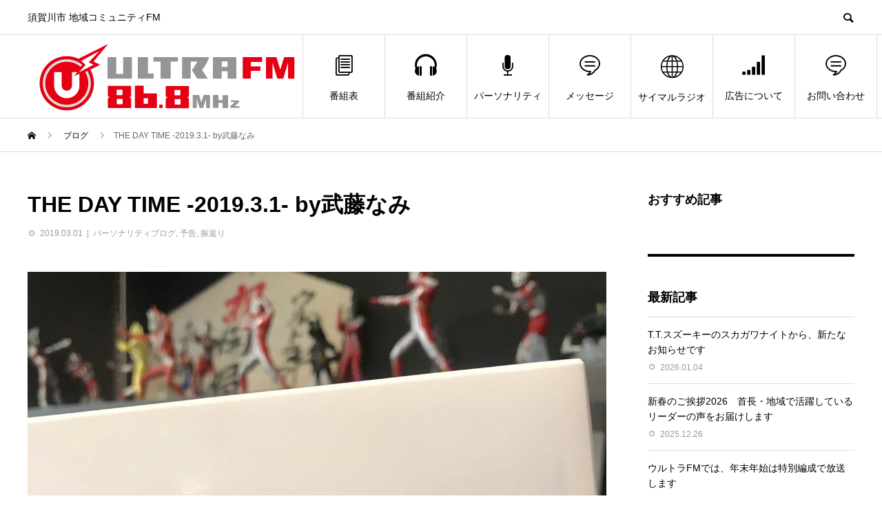

--- FILE ---
content_type: text/html; charset=UTF-8
request_url: http://ultrafm868.jp/2019/03/01/the-day-time-2019-3-1-by%E6%AD%A6%E8%97%A4%E3%81%AA%E3%81%BF/
body_size: 13025
content:
<!DOCTYPE html>
<html lang="ja"
	prefix="og: https://ogp.me/ns#"  prefix="og: http://ogp.me/ns#">
<head>
<meta charset="UTF-8">
<meta name="viewport" content="width=device-width">
<meta name="format-detection" content="telephone=no">
<title>THE DAY TIME -2019.3.1- by武藤なみ | ULTRA FM</title>
<meta name='robots' content='max-image-preview:large' />

<!-- All in One SEO Pack 3.3.3 によって Michael Torbert の Semper Fi Web Design[240,294] -->
<script type="application/ld+json" class="aioseop-schema">{"@context":"https://schema.org","@graph":[{"@type":"Organization","@id":"http://ultrafm868.jp/#organization","url":"http://ultrafm868.jp/","name":"ULTRA FM","sameAs":[]},{"@type":"WebSite","@id":"http://ultrafm868.jp/#website","url":"http://ultrafm868.jp/","name":"ULTRA FM","publisher":{"@id":"http://ultrafm868.jp/#organization"},"potentialAction":{"@type":"SearchAction","target":"http://ultrafm868.jp/?s={search_term_string}","query-input":"required name=search_term_string"}},{"@type":"WebPage","@id":"http://ultrafm868.jp/2019/03/01/the-day-time-2019-3-1-by%e6%ad%a6%e8%97%a4%e3%81%aa%e3%81%bf/#webpage","url":"http://ultrafm868.jp/2019/03/01/the-day-time-2019-3-1-by%e6%ad%a6%e8%97%a4%e3%81%aa%e3%81%bf/","inLanguage":"ja","name":"THE DAY TIME -2019.3.1- by\u6b66\u85e4\u306a\u307f","isPartOf":{"@id":"http://ultrafm868.jp/#website"},"image":{"@type":"ImageObject","@id":"http://ultrafm868.jp/2019/03/01/the-day-time-2019-3-1-by%e6%ad%a6%e8%97%a4%e3%81%aa%e3%81%bf/#primaryimage","url":"http://ultrafm868.jp/wp-content/uploads/2019/03/S__14688291.jpg","width":1280,"height":1280},"primaryImageOfPage":{"@id":"http://ultrafm868.jp/2019/03/01/the-day-time-2019-3-1-by%e6%ad%a6%e8%97%a4%e3%81%aa%e3%81%bf/#primaryimage"},"datePublished":"2019-03-01T04:45:16+09:00","dateModified":"2019-03-01T04:53:51+09:00"},{"@type":"Article","@id":"http://ultrafm868.jp/2019/03/01/the-day-time-2019-3-1-by%e6%ad%a6%e8%97%a4%e3%81%aa%e3%81%bf/#article","isPartOf":{"@id":"http://ultrafm868.jp/2019/03/01/the-day-time-2019-3-1-by%e6%ad%a6%e8%97%a4%e3%81%aa%e3%81%bf/#webpage"},"author":{"@id":"http://ultrafm868.jp/author/ultrafm/#author"},"headline":"THE DAY TIME -2019.3.1- by\u6b66\u85e4\u306a\u307f","datePublished":"2019-03-01T04:45:16+09:00","dateModified":"2019-03-01T04:53:51+09:00","commentCount":0,"mainEntityOfPage":{"@id":"http://ultrafm868.jp/2019/03/01/the-day-time-2019-3-1-by%e6%ad%a6%e8%97%a4%e3%81%aa%e3%81%bf/#webpage"},"publisher":{"@id":"http://ultrafm868.jp/#organization"},"articleSection":"\u30d1\u30fc\u30bd\u30ca\u30ea\u30c6\u30a3\u30d6\u30ed\u30b0, \u4e88\u544a, \u632f\u8fd4\u308a","image":{"@type":"ImageObject","@id":"http://ultrafm868.jp/2019/03/01/the-day-time-2019-3-1-by%e6%ad%a6%e8%97%a4%e3%81%aa%e3%81%bf/#primaryimage","url":"http://ultrafm868.jp/wp-content/uploads/2019/03/S__14688291.jpg","width":1280,"height":1280}},{"@type":"Person","@id":"http://ultrafm868.jp/author/ultrafm/#author","name":"ULTRAFM","sameAs":[],"image":{"@type":"ImageObject","@id":"http://ultrafm868.jp/#personlogo","url":"http://2.gravatar.com/avatar/2bb8241b74c9dfdc1510fe853b24823b?s=96&d=mm&r=g","width":96,"height":96,"caption":"ULTRAFM"}}]}</script>
<link rel="canonical" href="http://ultrafm868.jp/2019/03/01/the-day-time-2019-3-1-by武藤なみ/" />
<meta property="og:type" content="article" />
<meta property="og:title" content="THE DAY TIME -2019.3.1- by武藤なみ | ULTRA FM" />
<meta property="og:description" content="こんにちは！武藤なみです。 今週は金曜を担当しました！ 3/1、高校の卒業式はお天気も良くてよかったですね〜♪ 今日は渋谷系〜ポップな選曲にしてみました。 先日、リーダーのNao☆さんが結婚を発表した新潟のご当地アイドル Negicco さん。 キャリア16年目(！)のベテランアイドルさんですが、楽曲がこれまたいいんですよ〜♪ タワーレコードの社長が惚れ込んで、タワレコにアイドルレーベルを立ち上げ" />
<meta property="og:url" content="http://ultrafm868.jp/2019/03/01/the-day-time-2019-3-1-by武藤なみ/" />
<meta property="og:site_name" content="ULTRA FM" />
<meta property="og:image" content="http://ultrafm868.jp/wp-content/uploads/2019/03/S__14688291-1024x1024.jpg" />
<meta property="article:published_time" content="2019-03-01T04:45:16Z" />
<meta property="article:modified_time" content="2019-03-01T04:53:51Z" />
<meta name="twitter:card" content="summary" />
<meta name="twitter:title" content="THE DAY TIME -2019.3.1- by武藤なみ | ULTRA FM" />
<meta name="twitter:description" content="こんにちは！武藤なみです。 今週は金曜を担当しました！ 3/1、高校の卒業式はお天気も良くてよかったですね〜♪ 今日は渋谷系〜ポップな選曲にしてみました。 先日、リーダーのNao☆さんが結婚を発表した新潟のご当地アイドル Negicco さん。 キャリア16年目(！)のベテランアイドルさんですが、楽曲がこれまたいいんですよ〜♪ タワーレコードの社長が惚れ込んで、タワレコにアイドルレーベルを立ち上げ" />
<meta name="twitter:image" content="http://ultrafm868.jp/wp-content/uploads/2019/03/S__14688291-1024x1024.jpg" />
<!-- All in One SEO Pack -->
<link rel='dns-prefetch' href='//s.w.org' />
<link rel="alternate" type="application/rss+xml" title="ULTRA FM &raquo; フィード" href="http://ultrafm868.jp/feed/" />
<link rel="alternate" type="application/rss+xml" title="ULTRA FM &raquo; コメントフィード" href="http://ultrafm868.jp/comments/feed/" />
<link rel="alternate" type="application/rss+xml" title="ULTRA FM &raquo; THE DAY TIME -2019.3.1- by武藤なみ のコメントのフィード" href="http://ultrafm868.jp/2019/03/01/the-day-time-2019-3-1-by%e6%ad%a6%e8%97%a4%e3%81%aa%e3%81%bf/feed/" />
<script type="text/javascript">
window._wpemojiSettings = {"baseUrl":"https:\/\/s.w.org\/images\/core\/emoji\/14.0.0\/72x72\/","ext":".png","svgUrl":"https:\/\/s.w.org\/images\/core\/emoji\/14.0.0\/svg\/","svgExt":".svg","source":{"concatemoji":"http:\/\/ultrafm868.jp\/wp-includes\/js\/wp-emoji-release.min.js?ver=6.0.11"}};
/*! This file is auto-generated */
!function(e,a,t){var n,r,o,i=a.createElement("canvas"),p=i.getContext&&i.getContext("2d");function s(e,t){var a=String.fromCharCode,e=(p.clearRect(0,0,i.width,i.height),p.fillText(a.apply(this,e),0,0),i.toDataURL());return p.clearRect(0,0,i.width,i.height),p.fillText(a.apply(this,t),0,0),e===i.toDataURL()}function c(e){var t=a.createElement("script");t.src=e,t.defer=t.type="text/javascript",a.getElementsByTagName("head")[0].appendChild(t)}for(o=Array("flag","emoji"),t.supports={everything:!0,everythingExceptFlag:!0},r=0;r<o.length;r++)t.supports[o[r]]=function(e){if(!p||!p.fillText)return!1;switch(p.textBaseline="top",p.font="600 32px Arial",e){case"flag":return s([127987,65039,8205,9895,65039],[127987,65039,8203,9895,65039])?!1:!s([55356,56826,55356,56819],[55356,56826,8203,55356,56819])&&!s([55356,57332,56128,56423,56128,56418,56128,56421,56128,56430,56128,56423,56128,56447],[55356,57332,8203,56128,56423,8203,56128,56418,8203,56128,56421,8203,56128,56430,8203,56128,56423,8203,56128,56447]);case"emoji":return!s([129777,127995,8205,129778,127999],[129777,127995,8203,129778,127999])}return!1}(o[r]),t.supports.everything=t.supports.everything&&t.supports[o[r]],"flag"!==o[r]&&(t.supports.everythingExceptFlag=t.supports.everythingExceptFlag&&t.supports[o[r]]);t.supports.everythingExceptFlag=t.supports.everythingExceptFlag&&!t.supports.flag,t.DOMReady=!1,t.readyCallback=function(){t.DOMReady=!0},t.supports.everything||(n=function(){t.readyCallback()},a.addEventListener?(a.addEventListener("DOMContentLoaded",n,!1),e.addEventListener("load",n,!1)):(e.attachEvent("onload",n),a.attachEvent("onreadystatechange",function(){"complete"===a.readyState&&t.readyCallback()})),(e=t.source||{}).concatemoji?c(e.concatemoji):e.wpemoji&&e.twemoji&&(c(e.twemoji),c(e.wpemoji)))}(window,document,window._wpemojiSettings);
</script>
<style type="text/css">
img.wp-smiley,
img.emoji {
	display: inline !important;
	border: none !important;
	box-shadow: none !important;
	height: 1em !important;
	width: 1em !important;
	margin: 0 0.07em !important;
	vertical-align: -0.1em !important;
	background: none !important;
	padding: 0 !important;
}
</style>
	<link rel='stylesheet' id='wp-block-library-css'  href='http://ultrafm868.jp/wp-includes/css/dist/block-library/style.min.css?ver=1.2.1545282487' type='text/css' media='all' />
<style id='global-styles-inline-css' type='text/css'>
body{--wp--preset--color--black: #000000;--wp--preset--color--cyan-bluish-gray: #abb8c3;--wp--preset--color--white: #ffffff;--wp--preset--color--pale-pink: #f78da7;--wp--preset--color--vivid-red: #cf2e2e;--wp--preset--color--luminous-vivid-orange: #ff6900;--wp--preset--color--luminous-vivid-amber: #fcb900;--wp--preset--color--light-green-cyan: #7bdcb5;--wp--preset--color--vivid-green-cyan: #00d084;--wp--preset--color--pale-cyan-blue: #8ed1fc;--wp--preset--color--vivid-cyan-blue: #0693e3;--wp--preset--color--vivid-purple: #9b51e0;--wp--preset--gradient--vivid-cyan-blue-to-vivid-purple: linear-gradient(135deg,rgba(6,147,227,1) 0%,rgb(155,81,224) 100%);--wp--preset--gradient--light-green-cyan-to-vivid-green-cyan: linear-gradient(135deg,rgb(122,220,180) 0%,rgb(0,208,130) 100%);--wp--preset--gradient--luminous-vivid-amber-to-luminous-vivid-orange: linear-gradient(135deg,rgba(252,185,0,1) 0%,rgba(255,105,0,1) 100%);--wp--preset--gradient--luminous-vivid-orange-to-vivid-red: linear-gradient(135deg,rgba(255,105,0,1) 0%,rgb(207,46,46) 100%);--wp--preset--gradient--very-light-gray-to-cyan-bluish-gray: linear-gradient(135deg,rgb(238,238,238) 0%,rgb(169,184,195) 100%);--wp--preset--gradient--cool-to-warm-spectrum: linear-gradient(135deg,rgb(74,234,220) 0%,rgb(151,120,209) 20%,rgb(207,42,186) 40%,rgb(238,44,130) 60%,rgb(251,105,98) 80%,rgb(254,248,76) 100%);--wp--preset--gradient--blush-light-purple: linear-gradient(135deg,rgb(255,206,236) 0%,rgb(152,150,240) 100%);--wp--preset--gradient--blush-bordeaux: linear-gradient(135deg,rgb(254,205,165) 0%,rgb(254,45,45) 50%,rgb(107,0,62) 100%);--wp--preset--gradient--luminous-dusk: linear-gradient(135deg,rgb(255,203,112) 0%,rgb(199,81,192) 50%,rgb(65,88,208) 100%);--wp--preset--gradient--pale-ocean: linear-gradient(135deg,rgb(255,245,203) 0%,rgb(182,227,212) 50%,rgb(51,167,181) 100%);--wp--preset--gradient--electric-grass: linear-gradient(135deg,rgb(202,248,128) 0%,rgb(113,206,126) 100%);--wp--preset--gradient--midnight: linear-gradient(135deg,rgb(2,3,129) 0%,rgb(40,116,252) 100%);--wp--preset--duotone--dark-grayscale: url('#wp-duotone-dark-grayscale');--wp--preset--duotone--grayscale: url('#wp-duotone-grayscale');--wp--preset--duotone--purple-yellow: url('#wp-duotone-purple-yellow');--wp--preset--duotone--blue-red: url('#wp-duotone-blue-red');--wp--preset--duotone--midnight: url('#wp-duotone-midnight');--wp--preset--duotone--magenta-yellow: url('#wp-duotone-magenta-yellow');--wp--preset--duotone--purple-green: url('#wp-duotone-purple-green');--wp--preset--duotone--blue-orange: url('#wp-duotone-blue-orange');--wp--preset--font-size--small: 13px;--wp--preset--font-size--medium: 20px;--wp--preset--font-size--large: 36px;--wp--preset--font-size--x-large: 42px;}.has-black-color{color: var(--wp--preset--color--black) !important;}.has-cyan-bluish-gray-color{color: var(--wp--preset--color--cyan-bluish-gray) !important;}.has-white-color{color: var(--wp--preset--color--white) !important;}.has-pale-pink-color{color: var(--wp--preset--color--pale-pink) !important;}.has-vivid-red-color{color: var(--wp--preset--color--vivid-red) !important;}.has-luminous-vivid-orange-color{color: var(--wp--preset--color--luminous-vivid-orange) !important;}.has-luminous-vivid-amber-color{color: var(--wp--preset--color--luminous-vivid-amber) !important;}.has-light-green-cyan-color{color: var(--wp--preset--color--light-green-cyan) !important;}.has-vivid-green-cyan-color{color: var(--wp--preset--color--vivid-green-cyan) !important;}.has-pale-cyan-blue-color{color: var(--wp--preset--color--pale-cyan-blue) !important;}.has-vivid-cyan-blue-color{color: var(--wp--preset--color--vivid-cyan-blue) !important;}.has-vivid-purple-color{color: var(--wp--preset--color--vivid-purple) !important;}.has-black-background-color{background-color: var(--wp--preset--color--black) !important;}.has-cyan-bluish-gray-background-color{background-color: var(--wp--preset--color--cyan-bluish-gray) !important;}.has-white-background-color{background-color: var(--wp--preset--color--white) !important;}.has-pale-pink-background-color{background-color: var(--wp--preset--color--pale-pink) !important;}.has-vivid-red-background-color{background-color: var(--wp--preset--color--vivid-red) !important;}.has-luminous-vivid-orange-background-color{background-color: var(--wp--preset--color--luminous-vivid-orange) !important;}.has-luminous-vivid-amber-background-color{background-color: var(--wp--preset--color--luminous-vivid-amber) !important;}.has-light-green-cyan-background-color{background-color: var(--wp--preset--color--light-green-cyan) !important;}.has-vivid-green-cyan-background-color{background-color: var(--wp--preset--color--vivid-green-cyan) !important;}.has-pale-cyan-blue-background-color{background-color: var(--wp--preset--color--pale-cyan-blue) !important;}.has-vivid-cyan-blue-background-color{background-color: var(--wp--preset--color--vivid-cyan-blue) !important;}.has-vivid-purple-background-color{background-color: var(--wp--preset--color--vivid-purple) !important;}.has-black-border-color{border-color: var(--wp--preset--color--black) !important;}.has-cyan-bluish-gray-border-color{border-color: var(--wp--preset--color--cyan-bluish-gray) !important;}.has-white-border-color{border-color: var(--wp--preset--color--white) !important;}.has-pale-pink-border-color{border-color: var(--wp--preset--color--pale-pink) !important;}.has-vivid-red-border-color{border-color: var(--wp--preset--color--vivid-red) !important;}.has-luminous-vivid-orange-border-color{border-color: var(--wp--preset--color--luminous-vivid-orange) !important;}.has-luminous-vivid-amber-border-color{border-color: var(--wp--preset--color--luminous-vivid-amber) !important;}.has-light-green-cyan-border-color{border-color: var(--wp--preset--color--light-green-cyan) !important;}.has-vivid-green-cyan-border-color{border-color: var(--wp--preset--color--vivid-green-cyan) !important;}.has-pale-cyan-blue-border-color{border-color: var(--wp--preset--color--pale-cyan-blue) !important;}.has-vivid-cyan-blue-border-color{border-color: var(--wp--preset--color--vivid-cyan-blue) !important;}.has-vivid-purple-border-color{border-color: var(--wp--preset--color--vivid-purple) !important;}.has-vivid-cyan-blue-to-vivid-purple-gradient-background{background: var(--wp--preset--gradient--vivid-cyan-blue-to-vivid-purple) !important;}.has-light-green-cyan-to-vivid-green-cyan-gradient-background{background: var(--wp--preset--gradient--light-green-cyan-to-vivid-green-cyan) !important;}.has-luminous-vivid-amber-to-luminous-vivid-orange-gradient-background{background: var(--wp--preset--gradient--luminous-vivid-amber-to-luminous-vivid-orange) !important;}.has-luminous-vivid-orange-to-vivid-red-gradient-background{background: var(--wp--preset--gradient--luminous-vivid-orange-to-vivid-red) !important;}.has-very-light-gray-to-cyan-bluish-gray-gradient-background{background: var(--wp--preset--gradient--very-light-gray-to-cyan-bluish-gray) !important;}.has-cool-to-warm-spectrum-gradient-background{background: var(--wp--preset--gradient--cool-to-warm-spectrum) !important;}.has-blush-light-purple-gradient-background{background: var(--wp--preset--gradient--blush-light-purple) !important;}.has-blush-bordeaux-gradient-background{background: var(--wp--preset--gradient--blush-bordeaux) !important;}.has-luminous-dusk-gradient-background{background: var(--wp--preset--gradient--luminous-dusk) !important;}.has-pale-ocean-gradient-background{background: var(--wp--preset--gradient--pale-ocean) !important;}.has-electric-grass-gradient-background{background: var(--wp--preset--gradient--electric-grass) !important;}.has-midnight-gradient-background{background: var(--wp--preset--gradient--midnight) !important;}.has-small-font-size{font-size: var(--wp--preset--font-size--small) !important;}.has-medium-font-size{font-size: var(--wp--preset--font-size--medium) !important;}.has-large-font-size{font-size: var(--wp--preset--font-size--large) !important;}.has-x-large-font-size{font-size: var(--wp--preset--font-size--x-large) !important;}
</style>
<link rel='stylesheet' id='contact-form-7-css'  href='http://ultrafm868.jp/wp-content/plugins/contact-form-7/includes/css/styles.css?ver=1.2.1545282487' type='text/css' media='all' />
<link rel='stylesheet' id='avant-slick-css'  href='http://ultrafm868.jp/wp-content/themes/avant_tcd060/assets/css/slick.min.css?ver=1.2.1545282487' type='text/css' media='all' />
<link rel='stylesheet' id='avant-slick-theme-css'  href='http://ultrafm868.jp/wp-content/themes/avant_tcd060/assets/css/slick-theme.min.css?ver=1.2.1545282487' type='text/css' media='all' />
<link rel='stylesheet' id='chld_thm_cfg_parent-css'  href='http://ultrafm868.jp/wp-content/themes/avant_tcd060/style.css?ver=1.2.1545282487' type='text/css' media='all' />
<link rel='stylesheet' id='avant-style-css'  href='http://ultrafm868.jp/wp-content/themes/ultrafm/style.css?ver=1.2.1545282487' type='text/css' media='all' />
<script type='text/javascript' src='http://ultrafm868.jp/wp-includes/js/jquery/jquery.min.js?ver=3.6.0' id='jquery-core-js'></script>
<script type='text/javascript' src='http://ultrafm868.jp/wp-includes/js/jquery/jquery-migrate.min.js?ver=3.3.2' id='jquery-migrate-js'></script>
<link rel="https://api.w.org/" href="http://ultrafm868.jp/wp-json/" /><link rel="alternate" type="application/json" href="http://ultrafm868.jp/wp-json/wp/v2/posts/413" /><link rel='shortlink' href='http://ultrafm868.jp/?p=413' />
<link rel="alternate" type="application/json+oembed" href="http://ultrafm868.jp/wp-json/oembed/1.0/embed?url=http%3A%2F%2Fultrafm868.jp%2F2019%2F03%2F01%2Fthe-day-time-2019-3-1-by%25e6%25ad%25a6%25e8%2597%25a4%25e3%2581%25aa%25e3%2581%25bf%2F" />
<link rel="alternate" type="text/xml+oembed" href="http://ultrafm868.jp/wp-json/oembed/1.0/embed?url=http%3A%2F%2Fultrafm868.jp%2F2019%2F03%2F01%2Fthe-day-time-2019-3-1-by%25e6%25ad%25a6%25e8%2597%25a4%25e3%2581%25aa%25e3%2581%25bf%2F&#038;format=xml" />
<style>
.c-comment__form-submit:hover,.c-pw__btn:hover,.p-cb__item-btn a,.p-headline,.p-index-event__btn a,.p-nav02__item a,.p-readmore__btn,.p-pager__item span,.p-page-links a{background: #dd3333}.c-pw__btn,.p-cb__item-btn a:hover,.p-index-event__btn a:hover,.p-pagetop a:hover,.p-nav02__item a:hover,.p-readmore__btn:hover,.p-page-links > span,.p-page-links a:hover{background: #e0e0e0}.p-entry__body a{color: #333333}body{font-family: "Segoe UI", Verdana, "游ゴシック", YuGothic, "Hiragino Kaku Gothic ProN", Meiryo, sans-serif}.c-logo,.p-entry__header02-title,.p-entry__header02-upper-title,.p-entry__title,.p-footer-widgets__item-title,.p-headline h2,.p-headline02__title,.p-page-header__lower-title,.p-page-header__upper-title,.p-widget__title{font-family: "Segoe UI", Verdana, "游ゴシック", YuGothic, "Hiragino Kaku Gothic ProN", Meiryo, sans-serif}.p-page-header__title{transition-delay: 3s}.p-hover-effect--type1:hover img{-webkit-transform: scale(1.2);transform: scale(1.2)}.l-header{background: #ffffff}.p-global-nav > ul > li > a{color: #000000}.p-global-nav .sub-menu a{background: #000000;color: #ffffff}.p-global-nav .sub-menu a:hover{background: #333333;color: #ffffff}.p-global-nav .menu-item-26.current-menu-item > a,.p-global-nav .menu-item-26 > a:hover{color: #000000}.p-global-nav .menu-item-26.current-menu-item > a::before,.p-global-nav .menu-item-26 > a:hover::before{background: #000000}.p-global-nav .menu-item-105.current-menu-item > a,.p-global-nav .menu-item-105 > a:hover{color: #000000}.p-global-nav .menu-item-105.current-menu-item > a::before,.p-global-nav .menu-item-105 > a:hover::before{background: #000000}.p-global-nav .menu-item-128.current-menu-item > a,.p-global-nav .menu-item-128 > a:hover{color: #000000}.p-global-nav .menu-item-128.current-menu-item > a::before,.p-global-nav .menu-item-128 > a:hover::before{background: #000000}.p-global-nav .menu-item-30.current-menu-item > a,.p-global-nav .menu-item-30 > a:hover{color: #000000}.p-global-nav .menu-item-30.current-menu-item > a::before,.p-global-nav .menu-item-30 > a:hover::before{background: #000000}.p-global-nav .menu-item-193.current-menu-item > a,.p-global-nav .menu-item-193 > a:hover{color: #000000}.p-global-nav .menu-item-193.current-menu-item > a::before,.p-global-nav .menu-item-193 > a:hover::before{background: #000000}.p-global-nav .menu-item-125.current-menu-item > a,.p-global-nav .menu-item-125 > a:hover{color: #000000}.p-global-nav .menu-item-125.current-menu-item > a::before,.p-global-nav .menu-item-125 > a:hover::before{background: #000000}.p-global-nav .menu-item-265.current-menu-item > a,.p-global-nav .menu-item-265 > a:hover{color: #000000}.p-global-nav .menu-item-265.current-menu-item > a::before,.p-global-nav .menu-item-265 > a:hover::before{background: #000000}.p-footer-links{background: #f3f3f3}.p-footer-widgets{background: #ffffff}.p-copyright{background: #ffffff}.p-ad-info__label{background: #000000;color: #ffffff;font-size: 11px}#site-info-widget-2 .p-info__btn{background: #000000;color: #ffffff}#site-info-widget-2 .p-info__btn:hover{background: #333333;color: #ffffff}.p-page-header{background-image: url(http://ultrafm868.jp/wp-content/uploads/2019/01/top.jpg)}.p-page-header::before{background-color: #dd0000}.p-page-header__upper-title{font-size: 50px}.p-page-header__lower-title{font-size: 32px}.p-article07 a[class^="p-hover-effect--"]{border-radius: 10px}.p-event-cat--2{background: #ff8000;color: #ffffff}.p-event-cat--2:hover{background: #ff8000;color: #ffffff}.p-entry__title{font-size: 32px}.p-entry__body{font-size: 16px}@media screen and (max-width: 767px) {.p-footer-widgets,.p-social-nav{background: #ffffff}.p-entry__title{font-size: 22px}.p-entry__body{font-size: 14px}}@media screen and (max-width: 1199px) {.p-global-nav{background: rgba(0,0,0, 1)}.p-global-nav > ul > li > a,.p-global-nav a,.p-global-nav a:hover,.p-global-nav .sub-menu a,.p-global-nav .sub-menu a:hover{color: #ffffff!important}.p-global-nav .menu-item-has-children > a > .sub-menu-toggle::before{border-color: #ffffff}}@media screen and (max-width: 991px) {.p-page-header__upper{background: #dd0000}.p-page-header__lower{background-image: url(http://ultrafm868.jp/wp-content/uploads/2019/01/top.jpg)}}.c-load--type1 { border: 3px solid rgba(221, 51, 51, 0.2); border-top-color: #dd3333; }
</style>
</head>
<body class="post-template-default single single-post postid-413 single-format-standard">
<div id="site_loader_overlay">
  <div id="site_loader_animation" class="c-load--type1">
      </div>
</div>
<header id="js-header" class="l-header">
  <div class="l-header__upper">
    <div class="l-inner">
      <p class="l-header__desc">須賀川市 地域コミュニティFM</p>
      <button id="js-header__search" class="l-header__search"></button>
          </div>
  </div>
  <div class="l-header__lower l-inner">
    <div class="l-header__logo c-logo">
			      <a href="http://ultrafm868.jp/">
        <img src="http://ultrafm868.jp/wp-content/uploads/2018/12/FM-ロゴ.png" alt="ULTRA FM" width="auto" height="auto">
      </a>
          </div>
    <a href="#" id="js-menu-btn" class="p-menu-btn c-menu-btn"></a>
    <nav id="js-global-nav" class="p-global-nav">
      <ul>
        <li class="p-global-nav__form-wrapper">
                  </li>
        <li id="menu-item-26" class="menu-item menu-item-type-custom menu-item-object-custom menu-item-has-children menu-item-26"><a href="#"><span class="p-global-nav__item-icon p-icon p-icon--blog"></span>番組表<span class="p-global-nav__toggle"></span></a>
<ul class="sub-menu">
	<li id="menu-item-46" class="menu-item menu-item-type-post_type menu-item-object-page menu-item-46"><a href="http://ultrafm868.jp/monday/">月曜日の番組<span class="p-global-nav__toggle"></span></a></li>
	<li id="menu-item-67" class="menu-item menu-item-type-post_type menu-item-object-page menu-item-67"><a href="http://ultrafm868.jp/tuesday/">火曜日の番組<span class="p-global-nav__toggle"></span></a></li>
	<li id="menu-item-66" class="menu-item menu-item-type-post_type menu-item-object-page menu-item-66"><a href="http://ultrafm868.jp/wednesday/">水曜日の番組<span class="p-global-nav__toggle"></span></a></li>
	<li id="menu-item-101" class="menu-item menu-item-type-post_type menu-item-object-page menu-item-101"><a href="http://ultrafm868.jp/thursday/">木曜日の番組<span class="p-global-nav__toggle"></span></a></li>
	<li id="menu-item-100" class="menu-item menu-item-type-post_type menu-item-object-page menu-item-100"><a href="http://ultrafm868.jp/friday/">金曜日の番組<span class="p-global-nav__toggle"></span></a></li>
	<li id="menu-item-99" class="menu-item menu-item-type-post_type menu-item-object-page menu-item-99"><a href="http://ultrafm868.jp/saturday/">土曜日の番組<span class="p-global-nav__toggle"></span></a></li>
	<li id="menu-item-98" class="menu-item menu-item-type-post_type menu-item-object-page menu-item-98"><a href="http://ultrafm868.jp/sunday/">日曜日の番組<span class="p-global-nav__toggle"></span></a></li>
</ul>
</li>
<li id="menu-item-105" class="menu-item menu-item-type-post_type menu-item-object-page menu-item-105"><a href="http://ultrafm868.jp/program-introduction/"><span class="p-global-nav__item-icon p-icon p-icon--headphones"></span>番組紹介<span class="p-global-nav__toggle"></span></a></li>
<li id="menu-item-128" class="menu-item menu-item-type-post_type menu-item-object-page menu-item-128"><a href="http://ultrafm868.jp/personality/"><span class="p-global-nav__item-icon p-icon p-icon--seminar"></span>パーソナリティ<span class="p-global-nav__toggle"></span></a></li>
<li id="menu-item-30" class="menu-item menu-item-type-custom menu-item-object-custom menu-item-30"><a href="http://ultrafm868.jp/form/"><span class="p-global-nav__item-icon p-icon p-icon--special"></span>メッセージ<span class="p-global-nav__toggle"></span></a></li>
<li id="menu-item-193" class="menu-item menu-item-type-post_type menu-item-object-page menu-item-193"><a href="http://ultrafm868.jp/%e3%82%b5%e3%82%a4%e3%83%9e%e3%83%ab%e3%83%a9%e3%82%b8%e3%82%aa/"><span class="p-global-nav__item-icon p-icon p-icon--img"><img width="40" height="40" src="http://ultrafm868.jp/wp-content/uploads/2018/12/まる.jpg" class="attachment-thumbnail size-thumbnail" alt="" loading="lazy" /></span>サイマルラジオ<span class="p-global-nav__toggle"></span></a></li>
<li id="menu-item-125" class="menu-item menu-item-type-post_type menu-item-object-page menu-item-125"><a href="http://ultrafm868.jp/advertisement/"><span class="p-global-nav__item-icon p-icon p-icon--signal"></span>広告について<span class="p-global-nav__toggle"></span></a></li>
<li id="menu-item-265" class="menu-item menu-item-type-post_type menu-item-object-page menu-item-265"><a href="http://ultrafm868.jp/form/"><span class="p-global-nav__item-icon p-icon p-icon--special"></span>お問い合わせ<span class="p-global-nav__toggle"></span></a></li>
      </ul>
    </nav>
  </div>
</header>
<main class="l-main">
  <div class="p-breadcrumb c-breadcrumb">
<ol class="p-breadcrumb__inner l-inner" itemscope="" itemtype="http://schema.org/BreadcrumbList">
<li class="p-breadcrumb__item c-breadcrumb__item c-breadcrumb__item--home" itemprop="itemListElement" itemscope="" itemtype="http://schema.org/ListItem">
<a href="http://ultrafm868.jp/" itemscope="" itemtype="http://schema.org/Thing" itemprop="item">
<span itemprop="name">HOME</span>
</a>
<meta itemprop="position" content="1">
</li>
<li class="p-breadcrumb__item c-breadcrumb__item" itemprop="itemListElement" itemscope="" itemtype="http://schema.org/ListItem">
<a href="http://ultrafm868.jp/blog/" itemscope="" itemtype="http://schema.org/Thing" itemprop="item">
<span itemprop="name">ブログ</span>
</a>
<meta itemprop="position" content="2">
</li>
<li class="p-breadcrumb__item c-breadcrumb__item">THE DAY TIME -2019.3.1- by武藤なみ</li>
</ol>
</div>
  <div class="l-contents l-inner">
    <div class="l-primary">
      			<article class="p-entry">
			  <header class="p-entry__header">
					<h1 class="p-entry__title">THE DAY TIME -2019.3.1- by武藤なみ</h1>
										<div class="p-entry__meta">
						<time class="p-entry__date" datetime="2019-03-01">2019.03.01</time><p class="p-entry__cat"><a href="http://ultrafm868.jp/category/%e3%83%91%e3%83%bc%e3%82%bd%e3%83%8a%e3%83%aa%e3%83%86%e3%82%a3%e3%83%96%e3%83%ad%e3%82%b0/" rel="category tag">パーソナリティブログ</a>, <a href="http://ultrafm868.jp/category/%e3%83%91%e3%83%bc%e3%82%bd%e3%83%8a%e3%83%aa%e3%83%86%e3%82%a3%e3%83%96%e3%83%ad%e3%82%b0/%e4%ba%88%e5%91%8a/" rel="category tag">予告</a>, <a href="http://ultrafm868.jp/category/%e3%83%91%e3%83%bc%e3%82%bd%e3%83%8a%e3%83%aa%e3%83%86%e3%82%a3%e3%83%96%e3%83%ad%e3%82%b0/%e6%8c%af%e8%bf%94%e3%82%8a/" rel="category tag">振返り</a></p>					</div>
									</header>
        								<div class="p-entry__img"><img width="1280" height="1280" src="http://ultrafm868.jp/wp-content/uploads/2019/03/S__14688291.jpg" class="attachment-full size-full wp-post-image" alt="" srcset="http://ultrafm868.jp/wp-content/uploads/2019/03/S__14688291.jpg 1280w, http://ultrafm868.jp/wp-content/uploads/2019/03/S__14688291-150x150.jpg 150w, http://ultrafm868.jp/wp-content/uploads/2019/03/S__14688291-300x300.jpg 300w, http://ultrafm868.jp/wp-content/uploads/2019/03/S__14688291-768x768.jpg 768w, http://ultrafm868.jp/wp-content/uploads/2019/03/S__14688291-1024x1024.jpg 1024w, http://ultrafm868.jp/wp-content/uploads/2019/03/S__14688291-450x450.jpg 450w, http://ultrafm868.jp/wp-content/uploads/2019/03/S__14688291-180x180.jpg 180w, http://ultrafm868.jp/wp-content/uploads/2019/03/S__14688291-440x440.jpg 440w, http://ultrafm868.jp/wp-content/uploads/2019/03/S__14688291-120x120.jpg 120w" sizes="(max-width: 1280px) 100vw, 1280px" /></div>
												<div class="p-entry__body">
					<p>こんにちは！武藤なみです。</p>
<p>今週は金曜を担当しました！<br />
3/1、高校の卒業式はお天気も良くてよかったですね〜♪</p>
<p>今日は渋谷系〜ポップな選曲にしてみました。<br />
先日、リーダーのNao☆さんが結婚を発表した新潟のご当地アイドル Negicco さん。<br />
キャリア16年目(！)のベテランアイドルさんですが、楽曲がこれまたいいんですよ〜♪<br />
タワーレコードの社長が惚れ込んで、タワレコにアイドルレーベルを立ち上げ、その第一弾としてCDリリースをしたのがNegiccoさんでした！<br />
今日お届けした『SNSをぶっとばせ！』は堂島孝平さん作詞、OKAMOTO&#8217;Sのオカモトコウキさん作曲。<br />
製作陣も豪華ですが、ずっと専属でタッグを組んでいるconnieさんの楽曲も最高です！</p>
<p>…ということで、ドルオタ(アイドルオタク)感がほとばしるブログになってしまいました…</p>
<p>来週は通常営業、水曜の11〜13時を担当します！<br />
3/6の水曜日は ゲストに鏡石町在住のシンガーソングライター 藤野恵美さん をお迎えしてお届けします！<br />
お楽しみに〜！</p>
<p>&nbsp;</p>
<p>※メッセージは<span style="font-size: 14pt;"><a href="mailto:skg@ultrafm868.jp">skg@ultrafm868.jp</a></span>までお願いします！</p>
        </div>
        			<ul class="p-entry__share c-share u-clearfix c-share--sm c-share--color">
				<li class="c-share__btn c-share__btn--twitter">
			    <a href="http://twitter.com/share?text=THE+DAY+TIME+-2019.3.1-+by%E6%AD%A6%E8%97%A4%E3%81%AA%E3%81%BF&url=http%3A%2F%2Fultrafm868.jp%2F2019%2F03%2F01%2Fthe-day-time-2019-3-1-by%25e6%25ad%25a6%25e8%2597%25a4%25e3%2581%25aa%25e3%2581%25bf%2F&via=&tw_p=tweetbutton&related="  onclick="javascript:window.open(this.href, '', 'menubar=no,toolbar=no,resizable=yes,scrollbars=yes,height=400,width=600');return false;">
			     	<i class="c-share__icn c-share__icn--twitter"></i>
			      <span class="c-share__title">Tweet</span>
			   	</a>
			   </li>
			    <li class="c-share__btn c-share__btn--facebook">
			    	<a href="//www.facebook.com/sharer/sharer.php?u=http://ultrafm868.jp/2019/03/01/the-day-time-2019-3-1-by%e6%ad%a6%e8%97%a4%e3%81%aa%e3%81%bf/&amp;t=THE+DAY+TIME+-2019.3.1-+by%E6%AD%A6%E8%97%A4%E3%81%AA%E3%81%BF" rel="nofollow" target="_blank">
			      	<i class="c-share__icn c-share__icn--facebook"></i>
			        <span class="c-share__title">Share</span>
			      </a>
			    </li>
			    <li class="c-share__btn c-share__btn--hatebu">
			      <a href="http://b.hatena.ne.jp/add?mode=confirm&url=http%3A%2F%2Fultrafm868.jp%2F2019%2F03%2F01%2Fthe-day-time-2019-3-1-by%25e6%25ad%25a6%25e8%2597%25a4%25e3%2581%25aa%25e3%2581%25bf%2F" onclick="javascript:window.open(this.href, '', 'menubar=no,toolbar=no,resizable=yes,scrollbars=yes,height=400,width=510');return false;">
			      	<i class="c-share__icn c-share__icn--hatebu"></i>
			        <span class="c-share__title">Hatena</span>
			      </a>
			    </li>
			    <li class="c-share__btn c-share__btn--pocket">
			    	<a href="http://getpocket.com/edit?url=http%3A%2F%2Fultrafm868.jp%2F2019%2F03%2F01%2Fthe-day-time-2019-3-1-by%25e6%25ad%25a6%25e8%2597%25a4%25e3%2581%25aa%25e3%2581%25bf%2F&title=THE+DAY+TIME+-2019.3.1-+by%E6%AD%A6%E8%97%A4%E3%81%AA%E3%81%BF" target="_blank">
			      	<i class="c-share__icn c-share__icn--pocket"></i>
			        <span class="c-share__title">Pocket</span>
			      </a>
			    </li>
			    <li class="c-share__btn c-share__btn--rss">
			    	<a href="http://ultrafm868.jp/feed/" target="_blank">
			      	<i class="c-share__icn c-share__icn--rss"></i>
			        <span class="c-share__title">RSS</span>
			      </a>
			    </li>
			    <li class="c-share__btn c-share__btn--feedly">
			    	<a href="http://feedly.com/index.html#subscription%2Ffeed%2Fhttp://ultrafm868.jp/feed/" target="_blank">
			      	<i class="c-share__icn c-share__icn--feedly"></i>
			        <span class="c-share__title">feedly</span>
			      </a>
			    </li>
			    <li class="c-share__btn c-share__btn--pinterest">
			    	<a href="https://www.pinterest.com/pin/create/button/?url=http%3A%2F%2Fultrafm868.jp%2F2019%2F03%2F01%2Fthe-day-time-2019-3-1-by%25e6%25ad%25a6%25e8%2597%25a4%25e3%2581%25aa%25e3%2581%25bf%2F&media=http://ultrafm868.jp/wp-content/uploads/2019/03/S__14688291.jpg&description=THE+DAY+TIME+-2019.3.1-+by%E6%AD%A6%E8%97%A4%E3%81%AA%E3%81%BF" rel="nofollow" target="_blank">
			      	<i class="c-share__icn c-share__icn--pinterest"></i>
			        <span class="c-share__title">Pin it</span>
			      </a>
			    </li>
			</ul>
								<ul class="p-entry__meta-box c-meta-box u-clearfix">
					<li class="c-meta-box__item c-meta-box__item--author">投稿者: <a href="http://ultrafm868.jp/author/ultrafm/" title="ULTRAFM の投稿" rel="author">ULTRAFM</a></li><li class="c-meta-box__item c-meta-box__item--category"><a href="http://ultrafm868.jp/category/%e3%83%91%e3%83%bc%e3%82%bd%e3%83%8a%e3%83%aa%e3%83%86%e3%82%a3%e3%83%96%e3%83%ad%e3%82%b0/" rel="category tag">パーソナリティブログ</a>, <a href="http://ultrafm868.jp/category/%e3%83%91%e3%83%bc%e3%82%bd%e3%83%8a%e3%83%aa%e3%83%86%e3%82%a3%e3%83%96%e3%83%ad%e3%82%b0/%e4%ba%88%e5%91%8a/" rel="category tag">予告</a>, <a href="http://ultrafm868.jp/category/%e3%83%91%e3%83%bc%e3%82%bd%e3%83%8a%e3%83%aa%e3%83%86%e3%82%a3%e3%83%96%e3%83%ad%e3%82%b0/%e6%8c%af%e8%bf%94%e3%82%8a/" rel="category tag">振返り</a></li>				</ul>
				      </article>
      						<ul class="p-nav01 c-nav01 u-clearfix">
				<li class="p-nav01__item--prev p-nav01__item c-nav01__item c-nav01__item--prev"><a href="http://ultrafm868.jp/2019/02/28/%e3%83%a1%e3%83%87%e3%82%a3%e3%82%a2%e8%8a%b8%e8%a1%93%e7%a5%ad%e9%a0%88%e8%b3%80%e5%b7%9d%e5%b1%95%e3%81%af%e3%81%98%e3%81%be%e3%82%8a%e3%81%be%e3%81%97%e3%81%9f%e3%83%bc%e3%80%80by%e3%82%b9%e3%82%bf/" data-prev="前の記事"><span>メディア芸術祭須賀川展はじまりましたー　byスタッフ</span></a></li>
				<li class="p-nav01__item--next p-nav01__item c-nav01__item c-nav01__item--next"><a href="http://ultrafm868.jp/2019/03/04/%e3%82%b5%e3%83%b3%e3%83%a9%e3%82%a4%e3%82%ba%e3%81%99%e3%81%8b%e3%81%8c%e3%82%8f-2019-3-4-by%e5%a4%a7%e9%96%a2%e7%94%b1%e7%be%8e%e5%ad%90/" data-next="次の記事"><span>サンライズすかがわ-2019.3.4-by大関由美子</span></a></li>
			</ul>
      									<section>
        <div class="p-headline">
          <h2>関連記事</h2>
        </div>
				<div class="p-entry__related">
				        <article class="p-entry__related-item p-article08">
          <a href="http://ultrafm868.jp/2024/01/19/1718/" class="p-hover-effect--type1">
            <div class="p-article08__img">
              <img width="450" height="450" src="http://ultrafm868.jp/wp-content/uploads/2020/10/IMG_6725-450x450.jpg" class="attachment-size1 size-size1 wp-post-image" alt="" loading="lazy" srcset="http://ultrafm868.jp/wp-content/uploads/2020/10/IMG_6725-450x450.jpg 450w, http://ultrafm868.jp/wp-content/uploads/2020/10/IMG_6725-150x150.jpg 150w, http://ultrafm868.jp/wp-content/uploads/2020/10/IMG_6725-300x300.jpg 300w, http://ultrafm868.jp/wp-content/uploads/2020/10/IMG_6725-180x180.jpg 180w, http://ultrafm868.jp/wp-content/uploads/2020/10/IMG_6725-440x440.jpg 440w, http://ultrafm868.jp/wp-content/uploads/2020/10/IMG_6725-120x120.jpg 120w" sizes="(max-width: 450px) 100vw, 450px" />            </div>
            <h3 class="p-article08__title">1月19日にウルトラFMでは、須賀川市社会福祉協議会とと...</h3>
          </a>
        </article>
				        <article class="p-entry__related-item p-article08">
          <a href="http://ultrafm868.jp/2020/11/05/%e3%82%a6%e3%83%ab%e3%83%88%e3%83%a9fm%e3%81%a7%e3%81%af%e3%80%81%e9%a0%88%e8%b3%80%e5%b7%9d%e7%89%b9%e6%92%ae%e3%82%a2%e3%83%bc%e3%82%ab%e3%82%a4%e3%83%96%e3%82%bb%e3%83%b3%e3%82%bf%e3%83%bc%e3%81%ae/" class="p-hover-effect--type1">
            <div class="p-article08__img">
              <img width="450" height="450" src="http://ultrafm868.jp/wp-content/uploads/2020/11/IMG_7349-450x450.jpg" class="attachment-size1 size-size1 wp-post-image" alt="" loading="lazy" srcset="http://ultrafm868.jp/wp-content/uploads/2020/11/IMG_7349-450x450.jpg 450w, http://ultrafm868.jp/wp-content/uploads/2020/11/IMG_7349-150x150.jpg 150w, http://ultrafm868.jp/wp-content/uploads/2020/11/IMG_7349-300x300.jpg 300w, http://ultrafm868.jp/wp-content/uploads/2020/11/IMG_7349-180x180.jpg 180w, http://ultrafm868.jp/wp-content/uploads/2020/11/IMG_7349-440x440.jpg 440w, http://ultrafm868.jp/wp-content/uploads/2020/11/IMG_7349-120x120.jpg 120w" sizes="(max-width: 450px) 100vw, 450px" />            </div>
            <h3 class="p-article08__title">ウルトラFMでは、須賀川特撮アーカイブセンターの特別番組...</h3>
          </a>
        </article>
				        <article class="p-entry__related-item p-article08">
          <a href="http://ultrafm868.jp/2024/08/23/%e3%82%a6%e3%83%ab%e3%83%88%e3%83%a9fm%e3%81%a7%e3%81%af%e3%80%81%e4%bb%8a%e5%b9%b4%e3%82%82%e9%a0%88%e8%b3%80%e5%b7%9d%e5%b8%82%e3%81%ae%e9%87%88%e8%bf%a6%e5%a0%82%e5%b7%9d%e8%8a%b1%e7%81%ab%e5%a4%a7/" class="p-hover-effect--type1">
            <div class="p-article08__img">
              <img width="450" height="450" src="http://ultrafm868.jp/wp-content/uploads/2024/08/釈迦堂側花火大会2024-450x450.png" class="attachment-size1 size-size1 wp-post-image" alt="" loading="lazy" srcset="http://ultrafm868.jp/wp-content/uploads/2024/08/釈迦堂側花火大会2024-450x450.png 450w, http://ultrafm868.jp/wp-content/uploads/2024/08/釈迦堂側花火大会2024-300x300.png 300w, http://ultrafm868.jp/wp-content/uploads/2024/08/釈迦堂側花火大会2024-150x150.png 150w, http://ultrafm868.jp/wp-content/uploads/2024/08/釈迦堂側花火大会2024-180x180.png 180w, http://ultrafm868.jp/wp-content/uploads/2024/08/釈迦堂側花火大会2024-440x440.png 440w, http://ultrafm868.jp/wp-content/uploads/2024/08/釈迦堂側花火大会2024-120x120.png 120w" sizes="(max-width: 450px) 100vw, 450px" />            </div>
            <h3 class="p-article08__title">ウルトラFMでは、今年も須賀川市の釈迦堂川花火大会を実況...</h3>
          </a>
        </article>
				        <article class="p-entry__related-item p-article08">
          <a href="http://ultrafm868.jp/2020/10/04/%e3%82%a6%e3%83%ab%e3%83%88%e3%83%a9fm%e3%81%a7%e3%81%af%e3%80%81%e9%a0%88%e8%b3%80%e5%b7%9d%e5%b8%82%e9%98%b2%e7%81%bd%e8%a8%93%e7%b7%b4%e3%82%92%e7%94%9f%e6%94%be%e9%80%81%e3%81%97%e3%81%be%e3%81%97/" class="p-hover-effect--type1">
            <div class="p-article08__img">
              <img width="450" height="450" src="http://ultrafm868.jp/wp-content/uploads/2020/10/ウルトラFM防災訓練２０２０-2-450x450.jpg" class="attachment-size1 size-size1 wp-post-image" alt="" loading="lazy" srcset="http://ultrafm868.jp/wp-content/uploads/2020/10/ウルトラFM防災訓練２０２０-2-450x450.jpg 450w, http://ultrafm868.jp/wp-content/uploads/2020/10/ウルトラFM防災訓練２０２０-2-150x150.jpg 150w, http://ultrafm868.jp/wp-content/uploads/2020/10/ウルトラFM防災訓練２０２０-2-300x300.jpg 300w, http://ultrafm868.jp/wp-content/uploads/2020/10/ウルトラFM防災訓練２０２０-2-180x180.jpg 180w, http://ultrafm868.jp/wp-content/uploads/2020/10/ウルトラFM防災訓練２０２０-2-440x440.jpg 440w, http://ultrafm868.jp/wp-content/uploads/2020/10/ウルトラFM防災訓練２０２０-2-120x120.jpg 120w" sizes="(max-width: 450px) 100vw, 450px" />            </div>
            <h3 class="p-article08__title">ウルトラFMでは、須賀川市防災訓練を生放送しました</h3>
          </a>
        </article>
				        <article class="p-entry__related-item p-article08">
          <a href="http://ultrafm868.jp/2021/10/25/%e9%a0%88%e8%b3%80%e5%b7%9d%e3%81%ae%e9%a2%a8%e6%b5%81%e3%81%ae%e3%81%af%e3%81%98%e3%82%81%e9%a4%a8%e3%81%a7%e5%88%9d%e3%81%ae%e5%85%ac%e9%96%8b%e7%94%9f%e6%94%be%e9%80%81%e3%82%92%e8%a1%8c%e3%81%84/" class="p-hover-effect--type1">
            <div class="p-article08__img">
              <img width="450" height="450" src="http://ultrafm868.jp/wp-content/uploads/2021/10/IMG_0042-450x450.jpg" class="attachment-size1 size-size1 wp-post-image" alt="和傘アート" loading="lazy" srcset="http://ultrafm868.jp/wp-content/uploads/2021/10/IMG_0042-450x450.jpg 450w, http://ultrafm868.jp/wp-content/uploads/2021/10/IMG_0042-150x150.jpg 150w, http://ultrafm868.jp/wp-content/uploads/2021/10/IMG_0042-300x300.jpg 300w, http://ultrafm868.jp/wp-content/uploads/2021/10/IMG_0042-180x180.jpg 180w, http://ultrafm868.jp/wp-content/uploads/2021/10/IMG_0042-440x440.jpg 440w, http://ultrafm868.jp/wp-content/uploads/2021/10/IMG_0042-120x120.jpg 120w" sizes="(max-width: 450px) 100vw, 450px" />            </div>
            <h3 class="p-article08__title">須賀川の風流のはじめ館で初の公開生放送を行いました。</h3>
          </a>
        </article>
				        <article class="p-entry__related-item p-article08">
          <a href="http://ultrafm868.jp/2024/02/21/%e9%a0%88%e8%b3%80%e5%b7%9d%e5%b8%82%e4%bd%93%e9%a8%93%e5%9e%8b%e3%81%b5%e3%82%8b%e3%81%95%e3%81%a8%e7%b4%8d%e7%a8%8e%e3%81%a7%e3%82%a6%e3%83%ab%e3%83%88%e3%83%a9fm%e3%81%b8%e3%81%ae%e3%83%a9%e3%82%b8/" class="p-hover-effect--type1">
            <div class="p-article08__img">
              <img width="450" height="450" src="http://ultrafm868.jp/wp-content/uploads/2024/02/S__12337157_0-450x450.jpg" class="attachment-size1 size-size1 wp-post-image" alt="" loading="lazy" srcset="http://ultrafm868.jp/wp-content/uploads/2024/02/S__12337157_0-450x450.jpg 450w, http://ultrafm868.jp/wp-content/uploads/2024/02/S__12337157_0-150x150.jpg 150w, http://ultrafm868.jp/wp-content/uploads/2024/02/S__12337157_0-300x300.jpg 300w, http://ultrafm868.jp/wp-content/uploads/2024/02/S__12337157_0-180x180.jpg 180w, http://ultrafm868.jp/wp-content/uploads/2024/02/S__12337157_0-440x440.jpg 440w, http://ultrafm868.jp/wp-content/uploads/2024/02/S__12337157_0-120x120.jpg 120w" sizes="(max-width: 450px) 100vw, 450px" />            </div>
            <h3 class="p-article08__title">須賀川市体験型ふるさと納税でウルトラFMへのラジオ番組の...</h3>
          </a>
        </article>
				       	</div>
			</section>
			    </div><!-- /.l-primary -->
    <div class="l-secondary">
<div class="p-widget styled_post_list_widget1" id="styled_post_list_widget1-2">
<h2 class="p-widget__title">おすすめ記事</h2>    <ul class="p-post-list01">
          </ul>
		</div>
<div class="p-widget styled_post_list_widget2" id="styled_post_list_widget2-2">
<h2 class="p-widget__title">最新記事</h2>        <ul class="p-post-list02">
                    <li class="p-post-list02__item p-article10">
            <h3 class="p-article10__title">
              <a href="http://ultrafm868.jp/2026/01/04/t-t-%e3%82%b9%e3%82%ba%e3%83%bc%e3%82%ad%e3%83%bc%e3%81%ae%e3%82%b9%e3%82%ab%e3%82%ac%e3%83%af%e3%83%8a%e3%82%a4%e3%83%88%e3%81%8b%e3%82%89%e3%80%81%e6%96%b0%e3%81%9f%e3%81%aa%e3%81%8a%e7%9f%a5/" title="T.T.スズーキーのスカガワナイトから、新たなお知らせです">T.T.スズーキーのスカガワナイトから、新たなお知らせです</a>
            </h3>
                        <p class="p-article10__meta">
              <time class="p-article10__date" datetime="2026-01-04">2026.01.04</time>
            </p>
                      </li>
                    <li class="p-post-list02__item p-article10">
            <h3 class="p-article10__title">
              <a href="http://ultrafm868.jp/2025/12/26/%e6%96%b0%e6%98%a5%e3%81%ae%e3%81%94%e6%8c%a8%e6%8b%b62026%e3%80%80%e9%a6%96%e9%95%b7%e3%83%bb%e5%9c%b0%e5%9f%9f%e3%81%a7%e6%b4%bb%e8%ba%8d%e3%81%97%e3%81%a6%e3%81%84%e3%82%8b%e3%83%aa%e3%83%bc/" title="新春のご挨拶2026　首長・地域で活躍しているリーダーの声をお届けします">新春のご挨拶2026　首長・地域で活躍しているリーダーの声をお届けします</a>
            </h3>
                        <p class="p-article10__meta">
              <time class="p-article10__date" datetime="2025-12-26">2025.12.26</time>
            </p>
                      </li>
                    <li class="p-post-list02__item p-article10">
            <h3 class="p-article10__title">
              <a href="http://ultrafm868.jp/2025/12/23/%e3%82%a6%e3%83%ab%e3%83%88%e3%83%a9fm%e3%81%a7%e3%81%af%e3%80%81%e5%b9%b4%e6%9c%ab%e5%b9%b4%e5%a7%8b%e3%81%af%e7%89%b9%e5%88%a5%e7%b7%a8%e6%88%90%e3%81%a7%e6%94%be%e9%80%81%e3%81%97%e3%81%be%e3%81%99/" title="ウルトラFMでは、年末年始は特別編成で放送します">ウルトラFMでは、年末年始は特別編成で放送します</a>
            </h3>
                        <p class="p-article10__meta">
              <time class="p-article10__date" datetime="2025-12-23">2025.12.23</time>
            </p>
                      </li>
                  </ul>
		</div>
</div><!-- /.l-secondary -->
  </div><!-- /.l-contents -->
</main>
<footer class="l-footer">
      <div class="p-footer-widgets">
    <div class="p-footer-widgets__inner l-inner">
      <div class="p-footer-widgets__item site-info-widget" id="site-info-widget-2">
    <div class="p-info">
            <div class="p-info__logo c-logo">
        <a href="http://ultrafm868.jp/">
          <img src="http://ultrafm868.jp/wp-content/uploads/2018/12/フッター2.jpg" alt="ULTRA FM">
        </a>
      </div>
                  <div class="p-info__text">ULTRA FM 放送事務所<br />
〒962-0845 福島県須賀川市中町４−１<br />
TEL:0248-63-7002/FAX:0248-63-7003<br />
</div>
                </div>
    </div>
<div class="p-footer-widgets__item tcdw_menu_widget" id="tcdw_menu_widget-2">
    <div class="p-footer-nav">
      <ul id="menu-%e3%83%95%e3%83%83%e3%82%bf%e3%83%bc" class="p-footer-nav__item"><li id="menu-item-165" class="menu-item menu-item-type-custom menu-item-object-custom menu-item-165"><a href="http://copro-sukagawa.co.jp/会社概要/">企業概要</a></li>
<li id="menu-item-264" class="menu-item menu-item-type-post_type menu-item-object-page menu-item-264"><a href="http://ultrafm868.jp/%e6%94%be%e9%80%81%e5%9f%ba%e6%ba%96/">放送基準</a></li>
<li id="menu-item-164" class="menu-item menu-item-type-post_type menu-item-object-page menu-item-164"><a href="http://ultrafm868.jp/%e7%95%aa%e7%b5%84%e5%af%a9%e8%ad%b0%e4%bc%9a/">番組審議会</a></li>
<li id="menu-item-167" class="menu-item menu-item-type-custom menu-item-object-custom menu-item-167"><a href="http://＃">個人情報</a></li>
</ul><ul id="menu-%e3%83%95%e3%83%83%e3%82%bf%e3%83%bc2" class="p-footer-nav__item"><li id="menu-item-182" class="menu-item menu-item-type-post_type menu-item-object-page menu-item-182"><a href="http://ultrafm868.jp/program-introduction/">番組紹介</a></li>
<li id="menu-item-180" class="menu-item menu-item-type-post_type menu-item-object-page menu-item-180"><a href="http://ultrafm868.jp/personality/">パーソナリティ</a></li>
<li id="menu-item-181" class="menu-item menu-item-type-post_type menu-item-object-page menu-item-181"><a href="http://ultrafm868.jp/advertisement/">広告について</a></li>
<li id="menu-item-179" class="menu-item menu-item-type-post_type menu-item-object-page menu-item-179"><a href="http://ultrafm868.jp/form/">お問い合わせ</a></li>
</ul>    </div>
    </div>
<div class="p-footer-widgets__item widget_media_image" id="media_image-3">
<a href="http://copro-sukagawa.co.jp/"><img width="300" height="72" src="http://ultrafm868.jp/wp-content/uploads/2021/01/coprob-300x72.png" class="image wp-image-1220  attachment-medium size-medium" alt="" loading="lazy" style="max-width: 100%; height: auto;" srcset="http://ultrafm868.jp/wp-content/uploads/2021/01/coprob-300x72.png 300w, http://ultrafm868.jp/wp-content/uploads/2021/01/coprob.png 400w" sizes="(max-width: 300px) 100vw, 300px" /></a></div>
    </div><!-- /.p-footer-widgets__inner -->
  </div><!-- /.p-footer-widgets -->
  	<ul class="p-social-nav l-inner">
                        	  <li class="p-social-nav__item p-social-nav__item--rss"><a href="http://ultrafm868.jp/feed/" target="_blank"></a></li>
    	</ul>
  <p class="p-copyright">
    <small>Copyright &copy; ULTRA FM All Rights Reserved.</small>
  </p>
  <div id="js-pagetop" class="p-pagetop"><a href="#"></a></div>
</footer>
</div>
<script type='text/javascript' id='contact-form-7-js-extra'>
/* <![CDATA[ */
var wpcf7 = {"apiSettings":{"root":"http:\/\/ultrafm868.jp\/wp-json\/contact-form-7\/v1","namespace":"contact-form-7\/v1"}};
/* ]]> */
</script>
<script type='text/javascript' src='http://ultrafm868.jp/wp-content/plugins/contact-form-7/includes/js/scripts.js?ver=5.1.6' id='contact-form-7-js'></script>
<script type='text/javascript' src='http://ultrafm868.jp/wp-content/themes/avant_tcd060/assets/js/comment.js?ver=1.2.1545282487' id='avant-comment-js'></script>
<script type='text/javascript' src='http://ultrafm868.jp/wp-content/themes/avant_tcd060/assets/js/functions.min.js?ver=1.2.1545282487' id='avant-script-js'></script>
<script>!function(e){e("#site_loader_overlay").length?(e(window).load(function(){e(".slick-slider").length&&e(".slick-slider").slick("setPosition"),e("#site_loader_animation").delay(600).fadeOut(400),e("#site_loader_overlay").delay(900).fadeOut(800,function(){e(".p-header-content").addClass("is-active")})}),e(function(){setTimeout(function(){e("#site_loader_animation").delay(600).fadeOut(400),e("#site_loader_overlay").delay(900).fadeOut(800)},3000)})):e(".p-header-content").addClass("is-active")}(jQuery);</script>
</body>
</html>


--- FILE ---
content_type: text/css
request_url: http://ultrafm868.jp/wp-content/themes/ultrafm/style.css?ver=1.2.1545282487
body_size: 301
content:
/*
Theme Name: ultrafm
Template: avant_tcd060
Author: Design Plus
Author URI: http://design-plus1.com/tcd-w/
Description: WordPressテーマ「AVANT」
Version: 1.2.1545282487
Updated: 2018-12-20 14:08:07

*/

.youtube{
	width: 100%;
	display: flex;
	display: -ms-flexbox; /* IE10 */
	flex-wrap: wrap;
	-ms-flex-wrap: wrap; /* IE10 */
}

.tube-1{
	width: 33%;
    padding:10px;
}
